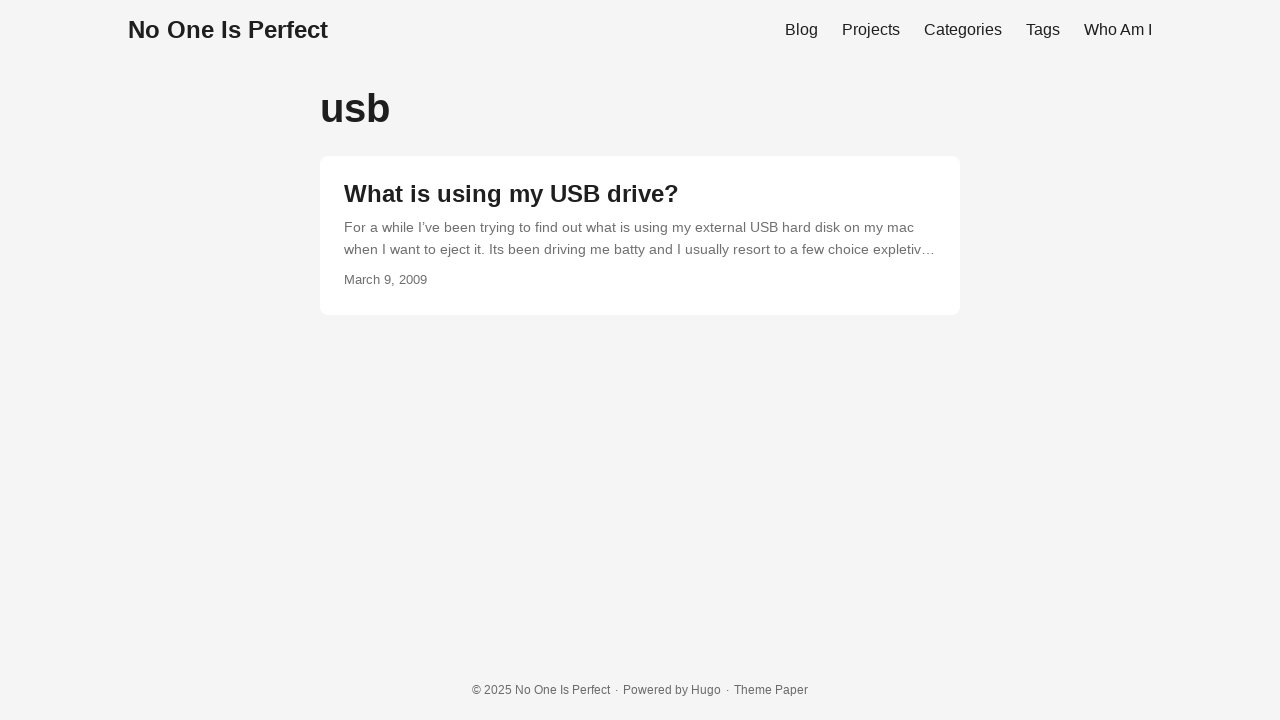

--- FILE ---
content_type: text/html
request_url: https://tomczarniecki.com/blog/tags/usb/
body_size: 875
content:
<!DOCTYPE html>
<html lang="en-us">
  <head>
    <meta charset="utf-8">
    <meta http-equiv="X-UA-Compatible" content="IE=edge">
    <meta name="viewport" content="width=device-width, initial-scale=1, shrink-to-fit=no">
    
    <title>usb - No One Is Perfect</title>
    
    <meta name="description" content="">
    <meta name="author" content="">
    
    <link href="https://tomczarniecki.com/blog/an-old-hope.min.css" rel="stylesheet">
    <link href="https://tomczarniecki.com/blog/style.css" rel="stylesheet">
    <link href="https://tomczarniecki.com/blog/custom.css" rel="stylesheet">
    
    <link rel="apple-touch-icon" href="https://tomczarniecki.com/blog/apple-touch-icon.png">
    <link rel="icon" href="https://tomczarniecki.com/blog/favicon.ico">
    <meta name="generator" content="Hugo 0.115.0">
    
    <link rel="alternate" type="application/rss+xml" href="https://tomczarniecki.com/blog/tags/usb/index.xml" title="No One Is Perfect" />
    <script src="https://tomczarniecki.com/blog/theme.js" defer></script>
  </head>
  <body class="list">
    <header class="header">
      <nav class="nav">
        <p class="logo"><a href="https://tomczarniecki.com/blog">No One Is Perfect</a></p>
        <ul class="menu">
          <li>
            <a href="/blog/">Blog</a>
          </li>
          <li>
            <a href="/blog/projects/">Projects</a>
          </li>
          <li>
            <a href="/blog/categories/">Categories</a>
          </li>
          <li>
            <a href="/blog/tags/">Tags</a>
          </li>
          <li>
            <a href="/blog/about/">Who Am I</a>
          </li>
        </ul>
      </nav>
    </header>
    <main class="main">

<header class="page-header"><h1>usb</h1></header>

<article class="post-entry">
  <header class="entry-header">
    <h2>What is using my USB drive?</h2>
  </header>
  <section class="entry-content">
   <p>For a while I’ve been trying to find out what is using my external USB hard disk on my mac when I want to eject it. Its been driving me batty and I usually resort to a few choice expletives before pulling out the cable anyway.
Recently I read about the lsof terminal command - for example:
lsof /Volumes/BACKUPHD This shows you what processes are currently busy stuffing around the specific volume....</p>
  </section>
  <footer class="entry-footer">
    <time>March 9, 2009</time>
  </footer>
  <a class="entry-link" href="https://tomczarniecki.com/blog/2009/03/what-is-using-my-usb-drive/"></a>
</article></main>
<footer class="footer">
  <span>&copy; 2025 <a href="https://tomczarniecki.com/blog">No One Is Perfect</a></span>
  <span>&middot;</span>
  <span>Powered by <a href="https://gohugo.io/" rel="noopener" target="_blank">Hugo️️</a>️</span>
  <span>&middot;</span>
  <span>Theme️ <a href="https://github.com/nanxiaobei/hugo-paper" rel="noopener" target="_blank">Paper</a></span>
</footer>
<script src="https://tomczarniecki.com/blog/highlight.min.js"></script>
<script>
  hljs.initHighlightingOnLoad();
</script>
</body>
</html>



--- FILE ---
content_type: text/css
request_url: https://tomczarniecki.com/blog/style.css
body_size: 2350
content:
/*
 * Paper
 * A simple, clean, flexible Hugo theme
 * https://github.com/nanxiaobei/hugo-paper
 * Designed by MR.LEE (https://mrlee.me/)
 * Updated in 2020.6.12
 */

/* Theme
-------------------------------------------------- */
:root {
  --gap: 24px;
  --content-gap: 40px;
  --nav-width: 1024px;
  --main-width: 640px;
  --header-height: 60px;
  --footer-height: 60px;
  --radius: 8px;

  --theme: #fff;
  --entry: #fff;
  --primary: rgba(0, 0, 0, 0.88);
  --secondary: rgba(0, 0, 0, 0.56);
  --tertiary: rgba(0, 0, 0, 0.16);
  --content: rgba(0, 0, 0, 0.88);

  --hljs-bg: #1c1d21;
  --code-bg: #f5f5f5;
  --border: #eee;
}
.dark {
  --theme: #1d1e20;
  --entry: #2e2e33;
  --primary: rgba(255, 255, 255, 0.84);
  --secondary: rgba(255, 255, 255, 0.56);
  --tertiary: rgba(255, 255, 255, 0.16);
  --content: rgba(255, 255, 255, 0.64);

  --hljs-bg: #2e2e33;
  --code-bg: #37383e;
  --border: #5b5d67;
}
.list {
  background: var(--code-bg);
}
.dark.list {
  background: var(--theme);
}
/* Reset
-------------------------------------------------- */
*,
*::before,
*::after {
  box-sizing: border-box;
}
html {
  -webkit-tap-highlight-color: transparent;
}
body {
  margin: 0;
  color: var(--primary);
  font-family: -apple-system, BlinkMacSystemFont, 'Segoe UI', Roboto, Oxygen, Ubuntu, Cantarell,
  'Open Sans', 'Helvetica Neue', sans-serif;
  font-size: 18px;
  line-height: 1.8;
  word-break: break-word;
  background: var(--theme);
}
article,
aside,
figcaption,
figure,
footer,
header,
hgroup,
main,
nav,
section {
  display: block;
}
h1,
h2,
h3,
h4,
h5,
h6 {
  margin-top: 0;
  margin-bottom: 0;
  color: var(--primary);
  line-height: 1.2;
}
p {
  margin-top: 0;
  margin-bottom: 0;
}
strong,
b {
  font-weight: 500;
}
ul {
  margin: 0;
  padding: 0;
}
a {
  color: var(--primary);
  text-decoration: none;
}
figure {
  margin: 0;
}
table {
  width: 100%;
  border-collapse: collapse;
  border-spacing: 0;
}
button,
input,
textarea {
  padding: 0;
  font: inherit;
  background: transparent;
  border: 0;
  -webkit-appearance: none;
}
button,
input[type='button'],
input[type='submit'] {
  cursor: pointer;
}
input,
textarea {
  padding: 0;
  border: 0;
  outline: 0;
}
input:-webkit-autofill,
textarea:-webkit-autofill {
  box-shadow: 0 0 0 50px var(--theme) inset;
}
img {
  display: block;
  max-width: 100%;
}
/* Header
-------------------------------------------------- */
.nav {
  display: flex;
  flex-wrap: wrap;
  justify-content: space-between;
  max-width: calc(var(--nav-width) + var(--gap) * 2);
  margin-left: auto;
  margin-right: auto;
}
.nav a {
  display: block;
  line-height: var(--header-height);
}
.logo,
.menu {
  margin-left: var(--gap);
  margin-right: var(--gap);
}
.logo a {
  font-size: 24px;
  font-weight: 700;
}
.menu {
  display: flex;
  list-style: none;
  word-break: keep-all;
  overflow-x: auto;
}
.menu li + li {
  margin-left: var(--gap);
}
.menu a {
  font-size: 16px;
}
/* Main
-------------------------------------------------- */
.main {
  position: relative;
  min-height: calc(100vh - var(--header-height) - var(--footer-height));
  max-width: calc(var(--main-width) + var(--gap) * 2);
  margin-left: auto;
  margin-right: auto;
  padding: var(--gap);
}
.page-header {
  margin-bottom: 24px;
}
.page-header h1 {
  font-size: 40px;
}
.pagination {
  display: flex;
}
.pagination a {
  color: var(--theme);
  font-size: 13px;
  line-height: 36px;
  background: var(--primary);
  border-radius: calc(36px / 2);
}
.pagination .prev {
  padding-left: 16px;
  padding-right: 18px;
}
.pagination .next {
  margin-left: auto;
  padding-left: 18px;
  padding-right: 16px;
}
/* Post entry
-------------------------------------------------- */
.first-entry {
  position: relative;
  display: flex;
  flex-direction: column;
  justify-content: center;
  height: 320px;
  margin-bottom: var(--header-height);
}
.first-entry .entry-header {
  overflow: hidden;
  display: -webkit-box;
  -webkit-box-orient: vertical;
  -webkit-line-clamp: 3;
}
.first-entry .entry-header h2 {
  font-size: 40px;
}
.first-entry .entry-content {
  margin-top: 14px;
  margin-bottom: 14px;
  font-size: 16px;
  -webkit-line-clamp: 3;
}
.first-entry .entry-footer {
  font-size: 14px;
}
.post-entry {
  position: relative;
  margin-bottom: var(--gap);
  padding: var(--gap);
  background: var(--entry);
  border-radius: var(--radius);
  transition: transform 0.1s;
}
.post-entry:active {
  transform: scale(0.96);
}
.tag-entry .entry-content,
.tag-entry .entry-footer {
  display: none;
}
.entry-header h2 {
  font-size: 24px;
}
.entry-content {
  margin-top: 8px;
  margin-bottom: 8px;
  color: var(--secondary);
  font-size: 14px;
  line-height: 1.6;
  overflow: hidden;
  display: -webkit-box;
  -webkit-box-orient: vertical;
  -webkit-line-clamp: 2;
}
.entry-footer {
  color: var(--secondary);
  font-size: 13px;
}
.entry-link {
  position: absolute;
  left: 0;
  right: 0;
  top: 0;
  bottom: 0;
}
/* Post single
-------------------------------------------------- */
.post-header {
  margin-top: 24px;
  margin-bottom: var(--content-gap);
}
.post-title {
  margin-bottom: 2px;
  font-size: 40px;
  transform: translateX(-2px);
}
.post-meta {
  color: var(--secondary);
  font-size: 14px;
}
.post-content {
  color: var(--content);
}
.post-content h1 {
  margin-top: 40px;
  margin-bottom: 32px;
}
.post-content h2 {
  margin-top: 32px;
  margin-bottom: 24px;
}
.post-content h3,
.post-content h4,
.post-content h5,
.post-content h6 {
  margin-top: 24px;
  margin-bottom: 16px;
}
.post-content h1 {
  font-size: 40px;
}
.post-content h2 {
  font-size: 32px;
}
.post-content h3 {
  font-size: 24px;
}
.post-content h4 {
  font-size: 16px;
}
.post-content h5 {
  font-size: 14px;
}
.post-content h6 {
  font-size: 12px;
}
.post-content a {
  box-shadow: 0 1px 0 var(--primary);
}
.post-content a code {
  margin-left: 0;
  margin-right: 0;
  border-radius: 0;
  box-shadow: 0 -1px 0 var(--primary) inset;
}
.post-content del {
  text-decoration: none;
  background: linear-gradient(to right, var(--primary) 100%, transparent 0) 0 50% / 1px 1px repeat-x;
}
.post-content p,
.post-content ul,
.post-content ol,
.post-content dl {
  margin-bottom: var(--content-gap);
}
.post-content ul,
.post-content ol {
  padding-left: 20px;
}
.post-content li {
  margin-top: 5px;
}
.post-content li p {
  margin-bottom: 0;
}
.post-content dl {
  display: flex;
  flex-wrap: wrap;
  margin: 0;
}
.post-content dt {
  width: 25%;
  font-weight: 700;
}
.post-content dd {
  width: 75%;
  margin-left: 0;
  padding-left: 10px;
}
.post-content dt ~ dt,
.post-content dd ~ dd {
  margin-top: 10px;
}
.post-content table {
  margin-bottom: 32px;
}
.post-content table th,
.post-content table:not(.highlighttable) td {
  min-width: 80px;
  padding: 12px 8px;
  line-height: 1.5;
  border-bottom: 1px solid var(--border);
}
.post-content table th {
  font-size: 14px;
  text-align: left;
}
.post-content table:not(.highlighttable) td code:only-child {
  margin-left: 0;
  margin-right: 0;
}
.post-content .highlight,
.post-content pre {
  margin-left: calc(var(--gap) * -1);
  margin-right: calc(var(--gap) * -1);
  margin-bottom: 32px;
  background: var(--hljs-bg) !important;
  border-radius: var(--radius);
  overflow-x: auto;
}
.post-content ul pre {
  margin-left: calc(var(--gap) * -2);
}
.post-content .highlight pre {
  margin-left: 0;
  margin-right: 0;
  margin-bottom: 0;
}
/* table */
.post-content .highlighttable {
  table-layout: fixed;
}
.post-content .highlighttable td:first-child {
  width: 40px;
}
.post-content .highlighttable td .linenodiv {
  padding-right: 0 !important;
}
.post-content .highlighttable td .linenodiv pre,
.post-content .highlighttable td .highlight {
  margin-bottom: 0;
}
.post-content .highlighttable td .highlight pre code::-webkit-scrollbar {
  display: none;
}
/* inline */
.post-content .highlight span {
  background: transparent !important;
}

.post-content code {
  margin-left: 4px;
  margin-right: 4px;
  padding: 4px 6px;
  font-family: Menlo, Monaco, 'Courier New', Courier, monospace;
  font-size: 0.78em;
  line-height: 1.5;
  background: var(--code-bg);
  border-radius: 2px;
}
.post-content pre code {
  display: block;
  margin-left: 0;
  margin-right: 0;
  padding: var(--gap);
  color: rgba(255, 255, 255, 0.8);
  background: transparent;
  border-radius: 0;
}
.post-content blockquote {
  margin: 0 0 0 calc(var(--gap) * -1);
  padding: 0 0 0 21px;
  border-left: 3px solid var(--primary);
}
.post-content hr {
  height: 1px;
  margin-top: 56px;
  margin-bottom: 56px;
  background: var(--tertiary);
  border-top: 0;
  border-bottom: 0;
}
.post-content iframe {
  max-width: 100%;
}
.post-footer {
  margin-top: 56px;
}
.post-tags li {
  display: inline-block;
}
.post-tags li + li {
  margin-left: 3px;
}
.post-tags a {
  display: block;
  padding-left: 14px;
  padding-right: 14px;
  color: var(--secondary);
  font-size: 14px;
  line-height: 34px;
  background: var(--code-bg);
  border-radius: 4px;
}
.post-tags a:hover {
  background: var(--border);
}
/* Footer
-------------------------------------------------- */
.footer {
  max-width: calc(var(--main-width) + var(--gap) * 2);
  margin-left: auto;
  margin-right: auto;
  padding: calc((var(--footer-height) - var(--gap)) / 2) var(--gap);
  color: var(--secondary);
  font-size: 12px;
  text-align: center;
  line-height: 24px;
}
.footer span {
  margin-left: 1px;
  margin-right: 1px;
}
.footer a {
  color: inherit;
}
.footer a:hover {
  color: var(--primary);
  border-bottom: 1px solid var(--primary);
}
/* 404
-------------------------------------------------- */
.not-found {
  position: absolute;
  left: 0;
  right: 0;
  display: flex;
  align-items: center;
  justify-content: center;
  height: 80%;
  font-size: 160px;
  font-weight: 700;
}


--- FILE ---
content_type: text/css
request_url: https://tomczarniecki.com/blog/custom.css
body_size: -93
content:
aside nav {
    margin-bottom: 2em;
    margin-left: 1em;
}

--- FILE ---
content_type: text/javascript
request_url: https://tomczarniecki.com/blog/theme.js
body_size: 36
content:
if (window.matchMedia) {
  if (window.matchMedia('(prefers-color-scheme: dark)').matches) {
    const body = document.getElementsByTagName('body')[0];
    body.classList.add('dark');
  }
}
